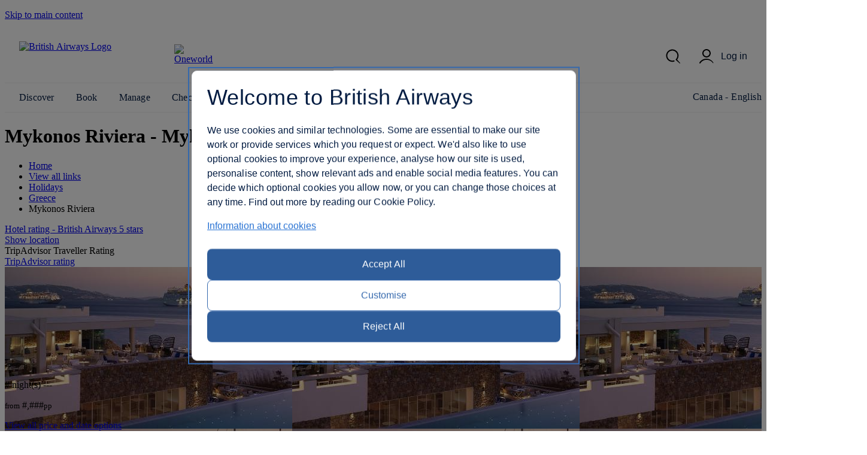

--- FILE ---
content_type: text/html; charset=UTF-8
request_url: https://www.britishairways.com/en-ca/destinations/hotel-information/Mykonos/Mykonos-Riviera/GR-JMK-9440100
body_size: 17780
content:




    <!DOCTYPE html>
        <html lang="en">
            <head>
		
		<meta charset="utf-8" />
		<meta http-equiv="X-UA-Compatible" content="IE=edge" />
		<meta name="viewport" content="width=device-width, initial-scale=1">
		<meta name="apple-itunes-app" content="app-id=284793089">	
            	<link rel="stylesheet" href="/cms/global/webcomponents/elements/legacy/css/styles.css">
			

			


                








		
		<script nonce="bainlinescript" type="text/javascript">

			var trackingInfo = new Array(),
			tagManTrackingInfo = {};
			var vsHardCodedName = "functional/travelbooking/dpdeeplinks/hotelDetails.xslt";
			var homeServer = "null";
			trackingInfo["GGLMember"] = "false";
			function assignStandardTagManParams() {
				"use strict";

				tagManTrackingInfo.page_name = "HOTELDETAILS";
				tagManTrackingInfo.page_country_code = "CA";
				tagManTrackingInfo.page_language_code = "EN";
				tagManTrackingInfo.platform = "DESKTOP";
			}

			assignStandardTagManParams();
		</script>

		



		<meta name="description" content="null" />
		<meta name="keywords" content="null" />


		







				<title>Hotel Details - British Airways</title>

	
	<script src="/cms/global/ensighten/Bootstrap.js"></script>

	<!-- Debug Finished title -->
		<style>
		@font-face {
			font-family: 'BA-Icon-Font';
			src: url('/cms/global/styles/core/fonts/BA-Icon-Font.eot?v=3');
			src: url('/cms/global/styles/core/fonts/BA-Icon-Font.eot?#iefix?v=3') format('embedded-opentype'),
				 url('/cms/global/styles/core/fonts/BA-Icon-Font.woff?v=3') format('woff'),
				 url('/cms/global/styles/core/fonts/BA-Icon-Font.ttf?v=3') format('truetype'),
				 url('/cms/global/styles/core/fonts/BA-Icon-Font.svg#BA-Icon-Font?v=3') format('svg');
			font-weight: normal;
			font-style: normal;
}

		@font-face {
			font-family:'MyliusModernBold';
			src:url('/cms/global/styles/core/fonts/mylius-Modern-bd.eot');
			src:url('/cms/global/styles/core/fonts/mylius-Modern-bd.eot?#iefix') format('embedded-opentype'),
				url('/cms/global/styles/core/fonts/mylius-Modern-bd.woff') format('woff'),
				url('/cms/global/styles/core/fonts/mylius-Modern-bd.ttf') format('truetype'),
				url('/cms/global/styles/core/fonts/mylius-Modern-bd.svg#MyliusModernBold') format('svg');
			font-weight:normal;
			font-style:normal;
		}

		@font-face {
			font-family:'MyliusModernRegular';
			src:url('/cms/global/styles/core/fonts/mylius-Modern-reg.eot');
			src:url('/cms/global/styles/core/fonts/mylius-Modern-reg.eot?#iefix') format('embedded-opentype'),
				url('/cms/global/styles/core/fonts/mylius-Modern-reg.woff') format('woff'),
				url('/cms/global/styles/core/fonts/mylius-Modern-reg.ttf') format('truetype'),
				url('/cms/global/styles/core/fonts/mylius-Modern-reg.svg#MyliusModernRegular') format('svg');
			font-weight:normal;
			font-style:normal;
		}

		@font-face {
			font-family:'MyliusModernLight';
			src:url('/cms/global/styles/core/fonts/mylius-Modern-lt.eot');
			src:url('/cms/global/styles/core/fonts/mylius-Modern-lt.eot?#iefix') format('embedded-opentype'),
				url('/cms/global/styles/core/fonts/mylius-Modern-lt.woff') format('woff'),
				url('/cms/global/styles/core/fonts/mylius-Modern-lt.ttf') format('truetype'),
				url('/cms/global/styles/core/fonts/mylius-Modern-lt.svg#MyliusModernLight') format('svg');
			font-weight:normal;
			font-style:normal;
		}

		@font-face {
			font-family:'MyliusModernExtLight';
			src:url('/cms/global/styles/core/fonts/mylius-modern-extlig.eot');
			src:url('/cms/global/styles/core/fonts/mylius-modern-extlig.eot?#iefix') format('embedded-opentype'),
				url('/cms/global/styles/core/fonts/mylius-modern-extlig.woff') format('woff'),
				url('/cms/global/styles/core/fonts/mylius-modern-extlig.ttf') format('truetype');
			font-weight:normal;
			font-style:normal;
		}

		
		@font-face {
			font-family: 'OpenSans';
			src: url('/cms/global/styles/core/fonts/open-sans-v15-latin-regular.eot');
			src: url('/cms/global/styles/core/fonts/open-sans-v15-latin-regular.eot?#iefix') format('embedded-opentype'),
				url('/cms/global/styles/core/fonts/open-sans-v15-latin-regular.woff') format('woff'),
				url('/cms/global/styles/core/fonts/open-sans-v15-latin-regular.ttf') format('truetype');
			font-weight: normal;
			font-style: normal;
		}
		@font-face {
			font-family: 'OpenSansLight';
			src: url('/cms/global/styles/core/fonts/open-sans-v15-latin-300.eot');
			src: url('/cms/global/styles/core/fonts/open-sans-v15-latin-300.eot?#iefix') format('embedded-opentype'),
				url('/cms/global/styles/core/fonts/open-sans-v15-latin-300.woff') format('woff'),
				url('/cms/global/styles/core/fonts/open-sans-v15-latin-300.ttf') format('truetype');
			font-weight: normal;
			font-style: normal;
		}
		@font-face {
			font-family: 'OpenSansBold';
			src: url('/cms/global/styles/core/fonts/open-sans-v15-latin-700.eot');
			src: url('/cms/global/styles/core/fonts/open-sans-v15-latin-700?#iefix') format('embedded-opentype'),
				url('/cms/global/styles/core/fonts/open-sans-v15-latin-700') format('woff'),
				url('/cms/global/styles/core/fonts/open-sans-v15-latin-700') format('truetype');
			font-weight: normal;
			font-style: normal;
		}
	</style>

	<script nonce="bainlinescript" type="text/javascript">
		var userCountryName = "Canada";
	</script>

	<script src="/cms/global/scripts/global-navigation/global-nav.js?v=7"></script>

	<link rel="stylesheet" href="/cms/resp/styles/core/layout.css?v=2" />
  <link rel="stylesheet" href="/cms/resp/styles/core/main.css?v=8" />
  <link rel="stylesheet" href="/cms/global/styles/global-navigation/global-nav-min.css?v=7" />


    
    


<script nonce="bainlinescript">
var iVsgGlobalTranslations = (function () {
    "use strict";
// <sl:translate>
var s1 = 'Please complete the following fields';
var s2 = 'Please ensure you have properly completed all fields';
var s3 = 'Please complete this field';
var s4 = 'Please wait...';
var s5 = 'show';
var s6 = 'hide';
var s7 = 'expanded';
var s8 = 'collapsed';
var s9 = 'Please enter your&nbsp;';
var s10 = 'and';
// </sl:translate>
    return {
        mfErrorTrans: s1,
        mfInlineErrorMsgTrans: s2,
        mfInlineErrorTxtTrans: s3,
        pleaseWait: s4,
        show: s5,
        hide: s6,
        expanded: s7,
        collapsed: s8,
        mfErrorTransFocusModal: s9,
        mfErrorTransAnd: s10
    };
}());
</script>

 







<script nonce="bainlinescript">
var iVsgGlobalTranslations = (function () {
    "use strict";
// <sl:translate>
var s1 = 'Please complete the following fields';
var s2 = 'Please ensure you have properly completed all fields';
var s3 = 'Please complete this field';
var s4 = 'Please wait...';
var s5 = 'show';
var s6 = 'hide';
var s7 = 'expanded';
var s8 = 'collapsed';
var s9 = 'Please enter your&nbsp;';
var s10 = 'and';
// </sl:translate>
    return {
        mfErrorTrans: s1,
        mfInlineErrorMsgTrans: s2,
        mfInlineErrorTxtTrans: s3,
        pleaseWait: s4,
        show: s5,
        hide: s6,
        expanded: s7,
        collapsed: s8,
        mfErrorTransFocusModal: s9,
        mfErrorTransAnd: s10
    };
}());
</script>



<script>
	var CALENDAR_PRESETS = {};
	
	
	
		CALENDAR_PRESETS.suppressCalendar = 'N';
		
		CALENDAR_PRESETS.saleOption = 'PAKFH';
		
</script>

<link href="/cms/global/styles/applications/flightselling/hotelDetails.css?v=22" type="text/css" rel="stylesheet" />

<style type="text/css">
.aspirational-bg::before {
	background-image: url("/assets/images/global/site/backgroundImages/GR-JMK-BACKGROUND.jpg");
}
</style>










                







   
    
    
		<script nonce="bainlinescript">
			var _gaq = _gaq || [];
			_gaq.push(['_setAccount', 'UA-6698677-2']); 
			_gaq.push(['_trackPageview', 'HOTELDETAILS']); 
	
		</script>




                <script nonce="bainlinescript">
                    var trackingInfo= new Array();
                    trackingInfo["responsive"]="true";
                </script>
				<script nonce="bainlinescript" type="text/javascript">
					var dataLayer = {};					
				</script>
         
		<script src="/cms/global/scripts/applications/tracking/hashing.js"></script>
                
                

		<script type="text/javascript" src="/cms/global/scripts/applications/tracking/tag_man.js"></script> 
            
<script>(window.BOOMR_mq=window.BOOMR_mq||[]).push(["addVar",{"rua.upush":"false","rua.cpush":"true","rua.upre":"false","rua.cpre":"false","rua.uprl":"false","rua.cprl":"false","rua.cprf":"false","rua.trans":"SJ-fba759d4-90b5-40a5-b03d-adaa33bfde8d","rua.cook":"false","rua.ims":"false","rua.ufprl":"false","rua.cfprl":"false","rua.isuxp":"false","rua.texp":"norulematch","rua.ceh":"false","rua.ueh":"false","rua.ieh.st":"0"}]);</script>
                              <script>!function(e){var n="https://s.go-mpulse.net/boomerang/";if("False"=="True")e.BOOMR_config=e.BOOMR_config||{},e.BOOMR_config.PageParams=e.BOOMR_config.PageParams||{},e.BOOMR_config.PageParams.pci=!0,n="https://s2.go-mpulse.net/boomerang/";if(window.BOOMR_API_key="93U6S-JS5E3-HQLJ8-98G8C-NNRXF",function(){function e(){if(!o){var e=document.createElement("script");e.id="boomr-scr-as",e.src=window.BOOMR.url,e.async=!0,i.parentNode.appendChild(e),o=!0}}function t(e){o=!0;var n,t,a,r,d=document,O=window;if(window.BOOMR.snippetMethod=e?"if":"i",t=function(e,n){var t=d.createElement("script");t.id=n||"boomr-if-as",t.src=window.BOOMR.url,BOOMR_lstart=(new Date).getTime(),e=e||d.body,e.appendChild(t)},!window.addEventListener&&window.attachEvent&&navigator.userAgent.match(/MSIE [67]\./))return window.BOOMR.snippetMethod="s",void t(i.parentNode,"boomr-async");a=document.createElement("IFRAME"),a.src="about:blank",a.title="",a.role="presentation",a.loading="eager",r=(a.frameElement||a).style,r.width=0,r.height=0,r.border=0,r.display="none",i.parentNode.appendChild(a);try{O=a.contentWindow,d=O.document.open()}catch(_){n=document.domain,a.src="javascript:var d=document.open();d.domain='"+n+"';void(0);",O=a.contentWindow,d=O.document.open()}if(n)d._boomrl=function(){this.domain=n,t()},d.write("<bo"+"dy onload='document._boomrl();'>");else if(O._boomrl=function(){t()},O.addEventListener)O.addEventListener("load",O._boomrl,!1);else if(O.attachEvent)O.attachEvent("onload",O._boomrl);d.close()}function a(e){window.BOOMR_onload=e&&e.timeStamp||(new Date).getTime()}if(!window.BOOMR||!window.BOOMR.version&&!window.BOOMR.snippetExecuted){window.BOOMR=window.BOOMR||{},window.BOOMR.snippetStart=(new Date).getTime(),window.BOOMR.snippetExecuted=!0,window.BOOMR.snippetVersion=12,window.BOOMR.url=n+"93U6S-JS5E3-HQLJ8-98G8C-NNRXF";var i=document.currentScript||document.getElementsByTagName("script")[0],o=!1,r=document.createElement("link");if(r.relList&&"function"==typeof r.relList.supports&&r.relList.supports("preload")&&"as"in r)window.BOOMR.snippetMethod="p",r.href=window.BOOMR.url,r.rel="preload",r.as="script",r.addEventListener("load",e),r.addEventListener("error",function(){t(!0)}),setTimeout(function(){if(!o)t(!0)},3e3),BOOMR_lstart=(new Date).getTime(),i.parentNode.appendChild(r);else t(!1);if(window.addEventListener)window.addEventListener("load",a,!1);else if(window.attachEvent)window.attachEvent("onload",a)}}(),"".length>0)if(e&&"performance"in e&&e.performance&&"function"==typeof e.performance.setResourceTimingBufferSize)e.performance.setResourceTimingBufferSize();!function(){if(BOOMR=e.BOOMR||{},BOOMR.plugins=BOOMR.plugins||{},!BOOMR.plugins.AK){var n="true"=="true"?1:0,t="",a="ckdnoeaccyxjq2lm57mq-f-e9f8fb06d-clientnsv4-s.akamaihd.net",i="false"=="true"?2:1,o={"ak.v":"39","ak.cp":"1589231","ak.ai":parseInt("221216",10),"ak.ol":"0","ak.cr":2,"ak.ipv":4,"ak.proto":"http/1.1","ak.rid":"cdf7334e","ak.r":46130,"ak.a2":n,"ak.m":"b","ak.n":"essl","ak.bpcip":"3.141.25.0","ak.cport":38004,"ak.gh":"92.122.211.141","ak.quicv":"","ak.tlsv":"tls1.3","ak.0rtt":"","ak.0rtt.ed":"","ak.csrc":"-","ak.acc":"bbr","ak.t":"1768746969","ak.ak":"hOBiQwZUYzCg5VSAfCLimQ==a2RQpsQ068KoMrVAgnc4SgkGg0HveDTdkFwzAw35Lsl8XTmAUwx9bjUKSg+xMpsjKyMtUCRaXMHhNXStuu8bqQA/[base64]/nDcjdvLnS4Lu3FrVV3u7lZOowFsKm6YeC2c/tyiCR7RottwbWmiYmzMr+IQmiE4JFdGMqWsLyWM3/5sMlbEWkWlBMWm8VqaQ=","ak.pv":"1228","ak.dpoabenc":"","ak.tf":i};if(""!==t)o["ak.ruds"]=t;var r={i:!1,av:function(n){var t="http.initiator";if(n&&(!n[t]||"spa_hard"===n[t]))o["ak.feo"]=void 0!==e.aFeoApplied?1:0,BOOMR.addVar(o)},rv:function(){var e=["ak.bpcip","ak.cport","ak.cr","ak.csrc","ak.gh","ak.ipv","ak.m","ak.n","ak.ol","ak.proto","ak.quicv","ak.tlsv","ak.0rtt","ak.0rtt.ed","ak.r","ak.acc","ak.t","ak.tf"];BOOMR.removeVar(e)}};BOOMR.plugins.AK={akVars:o,akDNSPreFetchDomain:a,init:function(){if(!r.i){var e=BOOMR.subscribe;e("before_beacon",r.av,null,null),e("onbeacon",r.rv,null,null),r.i=!0}return this},is_complete:function(){return!0}}}}()}(window);</script></head>


                <body class="prepin" role="application">


            








		   

	



 

	

	<script nonce="bainlinescript">
		var isVulnerableURL = false;

		if(isVulnerableURL) {
			window.location.replace('/travel/home/public/');
		}
	</script>

	<div id="pageMetaData" style="display:none;"
		data-hostname="www.britishairways.com"
		data-protocol="https"
		data-audience="travel"
		data-pageid="HOTELDETAILS"
		data-logintype="public"
		data-scheme=""
		data-tier=""
		data-language="en"
		data-country="ca"
		data-sessionTimeoutMessage="Sorry, this page has timed out"
		data-text="Please return to the home page to continue."
		data-home="Home"
		data-url="https://www.britishairways.com/travel/home/public/en_ca"		
		data-datalayer-pagename="HOTELDETAILS"
		data-datalayer-logintype="public"		
		data-datalayer-tier=""
		data-datalayer-language="en"
		data-datalayer-country="ca"
		data-datalayer-brand="BA"
		data-datalayer-platform="Desktop site: Responsive"
		data-datalayer-domain="www.britishairways.com"

			data-isMobile = "false"

			data-iosOs = "false"

			data-androidOs = "false"

			data-windowsPhoneOs = "false"

			data-rimOs = "false"

			data-isMobilePhone = "false"

			data-isTablet = "false"



		
		data-deviceManufacturer = "Unknown"
		
		
		data-operatingSystem = "Unknown"
		
		
		data-operatingSystemVersion = "Unknown"
		
		
		data-deviceMarketingName = "Unknown"
		
		
		data-deviceModel = "Unknown"
		
		
		data-datalayer-devicemodel = "Unknown"
		

			data-datalayer-device = "Desktop"

		
		
		data-browserName = "Unknown"
		
		
		data-browserVersion = "Unknown"
		
		
		data-deviceDisplayWidth = "Unknown"
		
		
		data-deviceDisplayHeight = "Unknown"
		
		
		data-deviceScreenSize = "Unknown"
		
		
		data-deviceVendor = "Unknown"
		

	></div>




            <div id="bodyWrapper">
			
                <p class="skip">
                    <a id="skip"
                        tabindex="1"
                        accesskey="1"
                        href="#mainContent">Skip to main content</a>
                </p>

                	
                

                <lib-ba-header-legacy data-from-aem="true"></lib-ba-header-legacy>

<?xml version="1.0" encoding="UTF-8"?><div class="aspirational-bg"> </div><div class="aspirational-bg-gradient"> </div><div id="pageHeader" class="appHeader row"><h1 class="pageTitle">Mykonos Riviera
                     - Mykonos</h1><div id="pageHeaderBar" class="clearFix"><div id="breadcrumb" class="large-9 medium-8 small-12 columns breadcrumb"><nav id="breadcrumbContainer"><ul class="enableViewMore clearFix" itemtype="https://schema.org/BreadcrumbList" itemscope=""><li itemtype="https://schema.org/ListItem" itemscope="" itemprop="itemListElement"><a href="https://www.britishairways.com/travel/home/public/en_ca/" itemprop="item"><span itemprop="name">Home</span></a><span aria-hidden="true" class="chevron"> </span><meta content="1" itemprop="position"/></li><li id="viewMoreBreadcrumbLinks" onclick="showAllBreadCrumblinks()"><a href="#"><span class="accReader">View all links</span><span aria-hidden="true" class="circle"> </span><span aria-hidden="true" class="circle"> </span><span aria-hidden="true" class="circle"> </span></a><span aria-hidden="true" class="chevron"> </span></li><li itemtype="https://schema.org/ListItem" itemscope="" itemprop="itemListElement"><a itemprop="item" href="/content/en/ca/holidays"><span itemprop="name">Holidays</span></a><span aria-hidden="true" class="chevron"> </span><meta content="2" itemprop="position"/></li><li itemtype="https://schema.org/ListItem" itemscope="" itemprop="itemListElement"><a itemprop="item" href="/content/en/ca/holidays/greece"><span itemprop="name">Greece</span></a><span aria-hidden="true" class="chevron"> </span><meta content="3" itemprop="position"/></li><li itemtype="https://schema.org/ListItem" itemscope="" itemprop="itemListElement"><span itemprop="name">Mykonos Riviera</span><meta content="4" itemprop="position"/></li></ul></nav></div></div></div>

                <section id="mainContent" role="main">
<?xml version="1.0" encoding="UTF-8"?><schema data-sameAs="" data-email="" data-telephone="" data-description="Perched alongside the cliffs of Mykonos, the lavish and modern Mykonos Riviera Hotel and Spa oozes chic vibes, with a sensational spa, a starlight infinity pool overlooking the horizon and mesmerising views across the island’s Tourlos Marina. At this five-star hotel you’ll discover a nautical theme combined with minimalistic luxury.The hotel is located along the Mykonos Riviera just a short stroll away from the beautiful Agios Stefanos Beach and under two miles from Mykonos Town. There’s a complimentary shuttle to Mykonos Town and daily transfers to Agios Stefanos Beach. It's a short trip from Mykonos International Airport which is three miles away.Immerse yourself in the sensational accommodation and choose the perfect room for your stay away. The Panoramic Retreat room is a blissful pick for sweeping views and for the chance to dine under the stars on your own balcony. If you’re celebrating, the Glam Retreat room is perfect for couples – with a private outdoor hot tub." data-name="Mykonos Riviera" data-addressLocality="Mykonos, Greece" data-streetAddress="Tourlos" data-postalCode="84600" data-image="/badp/static/external/GR-JMK-9440100/41_GR-JMK-9440100-HTLMYK-R1913.jpeg"/><input data-datalayer-salesflow="FH" value="FH" id="trackingSalesFlow" name="trackingSalesFlow" type="hidden"/><input data-datalayer-searchContext="DP" value="DP" id="trackingSearchContext" name="trackingSearchContext" type="hidden"/><input data-datalayer-ojhtlcode="GR-JMK-9440100" value="GR-JMK-9440100" id="ojhtlcode" name="ojhtlcode" type="hidden"/><input data-datalayer-departuredate="DD/MM/YY" value="DD/MM/YY" id="departuredate" name="departuredate" type="hidden"/><input data-datalayer-departuredate="20YY-MM-DD" value="DD/MM/YY" id="departuredate" name="departuredate" type="hidden"/><div id="hotelDetailsInputs"><input value="GR-JMK-9440100" id="hotelID" name="hotelID" type="hidden"/><input value="Mykonos Riviera" name="hotelName" type="hidden"/><input value="Mykonos" name="cityName" type="hidden"/><input value="37.463749" name="latitude" type="hidden"/><input value="25.328648" name="longitude" type="hidden"/><script type="text/javascript">
								tagManTrackingInfo.destination = 'Mykonos'; 
				</script><input name="txtHelperAgesExplainedLink" type="hidden" value="https://www.britishairways.com/travel/packageagepopwithapdinfo/public/en_ca"/><input name="txtHelperAgesExplained" type="hidden" value="Ages explained"/><input name="txtHelperAgeAdultText" type="hidden" value="18+"/><input name="txtHelperAgeChildText" type="hidden" value="2-17"/><input name="txtHelperAgeInfantText" type="hidden" value="under 2"/><input name="txtHelperRoom" type="hidden" value="Room"/><input name="txtHelperGuests" type="hidden" value="Guests"/><input name="txtHelperAdults" type="hidden" value="Adults"/><input name="txtHelperChildren" type="hidden" value="Children"/><input name="txtHelperChild" type="hidden" value="Child"/><input name="txtHelperChildAges" type="hidden" value="Child ages"/><input name="txtHelperInfants" type="hidden" value="Infants"/><input name="txtHelperPackageAgeText" type="hidden" value="Explanation of age categories."/><input name="txtHelperPopupNext" type="hidden" value="Next"/><input name="txtHelperPopupPrevious" type="hidden" value="Previous"/><input name="txtHelperPopupImage" type="hidden" value="Images"/><input name="txtHelperStars" type="hidden" value="Stars"/><input name="txtHelperCloseWin" type="hidden" value="Close window"/><input name="starRatingCount" type="hidden" value="5"/><input name="txtHelperReviews" type="hidden" value="reviews"/></div><div class="row"><div class="column small-12 medium-6 large-7 x-large-8 hotelDetails" id="hotelDetails"><div class="hotelDetailsIntro clearFix"><div class="starRating descriptionModule"><a data-close-option-type="link" data-modal-class="large-modal" data-body-close="true" data-inline-modal="false" data-close-option="button" class="modal-link" data-content-id="main-content" href="https://www.britishairways.com/travel/starratings/public/en_ca" data-close-text="Close"><span class="accReader">Hotel rating - British Airways 5 stars</span><span aria-hidden="true" class="star"> </span><span aria-hidden="true" class="star"> </span><span aria-hidden="true" class="star"> </span><span aria-hidden="true" class="star"> </span><span aria-hidden="true" class="star"> </span></a></div><div class="descriptionModule locationModule"><a href="#" id="viewMapLink"><span aria-hidden="true" class="data-icon" data-icon=""> </span><span>Show location</span></a></div><div class="descriptionModule tripAdvisorModule"><div class="tah">TripAdvisor Traveller Rating</div><a data-popupheight="565" data-popupwidth="620" data-popuptype="popup-scrolling" href="https://www.tripadvisor.co.uk/WidgetEmbed-cdspropertydetail?locationId=GR-JMK-9440100&amp;partnerId=6E3561B3B1D44430B8B2BDAE04100200&amp;display=true" class="tripAdvisorBasic" id="tripAdvisorRating">TripAdvisor rating</a></div></div><div class="gallery"><div style="background-image: url('/badp/static/external/GR-JMK-9440100/41_GR-JMK-9440100-HTLMYK-R1913.jpeg')" class="galleryMain"><img onError="replaceImage(this, false)" class="galleryMainImage" title="Accommodation - Mykonos Riviera - Restaurant - Mykonos" alt="Accommodation - Mykonos Riviera - Restaurant - Mykonos" src="/badp/static/external/GR-JMK-9440100/41_GR-JMK-9440100-HTLMYK-R1913.jpeg"/><span aria-live="assertive" role="alert" style="position: absolute;left: -9999px;" class="galleryAlert">RestaurantRestaurantPool viewGuest roomSpaBar/LoungeRecreational facilityLobby viewPool viewGuest roomSpaRestaurantBar/LoungePool viewGuest roomSpaRestaurantPool viewGuest roomRestaurantPool viewGuest roomPool viewGuest roomGuest roomAccommodation - Mykonos Riviera - MykonosAccommodation - Mykonos Riviera - MykonosGuest roomPool viewAccommodation - Mykonos Riviera - MykonosBar/LoungeAccommodation - Mykonos Riviera - MykonosGuest roomAccommodation - Mykonos Riviera - MykonosAccommodation - Mykonos Riviera - Mykonos</span><nav><button disabled="disabled" class="btnPrev" aria-label="Previous"/><button class="btnNext" aria-label="Next"/></nav></div><div class="galleryCount"><span class="galleryCurrent">1</span> / <span class="count">35</span></div><div class="galleryThumbnails"><div class="galleryThumbnail"><button data-gallery-index="1" tabindex="0" data-image-url="/badp/static/external/GR-JMK-9440100/41_GR-JMK-9440100-HTLMYK-R1913.jpeg"><span class="accReader">View image 1</span><div style="background-image: url('/badp/static/external/GR-JMK-9440100/41_GR-JMK-9440100-HTLMYK-R1913.jpeg')"><img onError="replaceImage(this, true)" title="Restaurant" alt="Restaurant" src="/badp/static/external/GR-JMK-9440100/41_GR-JMK-9440100-HTLMYK-R1913.jpeg"/></div></button></div><div class="galleryThumbnail"><button data-gallery-index="2" tabindex="0" data-image-url="/badp/static/external/GR-JMK-9440100/42_GR-JMK-9440100-HTLMYK-R1903.jpeg"><span class="accReader">View image 2</span><div style="background-image: url('/badp/static/external/GR-JMK-9440100/42_GR-JMK-9440100-HTLMYK-R1903.jpeg')"><img onError="replaceImage(this, true)" title="Restaurant" alt="Restaurant" src="/badp/static/external/GR-JMK-9440100/42_GR-JMK-9440100-HTLMYK-R1903.jpeg"/></div></button></div><div class="galleryThumbnail"><button data-gallery-index="3" tabindex="0" data-image-url="/badp/static/external/GR-JMK-9440100/33_GR-JMK-9440100-HTLMYK-P1904.jpeg"><span class="accReader">View image 3</span><div style="background-image: url('/badp/static/external/GR-JMK-9440100/33_GR-JMK-9440100-HTLMYK-P1904.jpeg')"><img onError="replaceImage(this, true)" title="Pool view" alt="Pool view" src="/badp/static/external/GR-JMK-9440100/33_GR-JMK-9440100-HTLMYK-P1904.jpeg"/></div></button></div><div class="galleryThumbnail"><button data-gallery-index="4" tabindex="0" data-image-url="/badp/static/external/GR-JMK-9440100/64_GR-JMK-9440100-B1804-RoomType_AMBJACRET.jpeg"><span class="accReader">View image 4</span><div style="background-image: url('/badp/static/external/GR-JMK-9440100/64_GR-JMK-9440100-B1804-RoomType_AMBJACRET.jpeg')"><img onError="replaceImage(this, true)" title="Guest room" alt="Guest room" src="/badp/static/external/GR-JMK-9440100/64_GR-JMK-9440100-B1804-RoomType_AMBJACRET.jpeg"/></div></button></div><div class="galleryThumbnail"><button data-gallery-index="5" tabindex="0" data-image-url="/badp/static/external/GR-JMK-9440100/125_GR-JMK-9440100-HTLMYK-M1905.jpeg"><span class="accReader">View image 5</span><div style="background-image: url('/badp/static/external/GR-JMK-9440100/125_GR-JMK-9440100-HTLMYK-M1905.jpeg')"><img onError="replaceImage(this, true)" title="Spa" alt="Spa" src="/badp/static/external/GR-JMK-9440100/125_GR-JMK-9440100-HTLMYK-M1905.jpeg"/></div></button></div><div class="galleryThumbnail"><button data-gallery-index="6" tabindex="0" data-image-url="/badp/static/external/GR-JMK-9440100/136_GR-JMK-9440100-HTLMYK-M1910.jpeg"><span class="accReader">View image 6</span><div style="background-image: url('/badp/static/external/GR-JMK-9440100/136_GR-JMK-9440100-HTLMYK-M1910.jpeg')"><img onError="replaceImage(this, true)" title="Bar/Lounge" alt="Bar/Lounge" src="/badp/static/external/GR-JMK-9440100/136_GR-JMK-9440100-HTLMYK-M1910.jpeg"/></div></button></div><div class="galleryThumbnail"><button data-gallery-index="7" tabindex="0" data-image-url="/badp/static/external/GR-JMK-9440100/147_GR-JMK-9440100-HTLMYK-M1816.jpeg"><span class="accReader">View image 7</span><div style="background-image: url('/badp/static/external/GR-JMK-9440100/147_GR-JMK-9440100-HTLMYK-M1816.jpeg')"><img onError="replaceImage(this, true)" title="Recreational facility" alt="Recreational facility" src="/badp/static/external/GR-JMK-9440100/147_GR-JMK-9440100-HTLMYK-M1816.jpeg"/></div></button></div><div class="galleryThumbnail"><button data-gallery-index="8" tabindex="0" data-image-url="/badp/static/external/GR-JMK-9440100/28_GR-JMK-9440100-HTLMYK-L1817.jpeg"><span class="accReader">View image 8</span><div style="background-image: url('/badp/static/external/GR-JMK-9440100/28_GR-JMK-9440100-HTLMYK-L1817.jpeg')"><img onError="replaceImage(this, true)" title="Lobby view" alt="Lobby view" src="/badp/static/external/GR-JMK-9440100/28_GR-JMK-9440100-HTLMYK-L1817.jpeg"/></div></button></div><div class="galleryThumbnail"><button data-gallery-index="9" tabindex="0" data-image-url="/badp/static/external/GR-JMK-9440100/39_GR-JMK-9440100-HTLMYK-P1909.jpeg"><span class="accReader">View image 9</span><div style="background-image: url('/badp/static/external/GR-JMK-9440100/39_GR-JMK-9440100-HTLMYK-P1909.jpeg')"><img onError="replaceImage(this, true)" title="Pool view" alt="Pool view" src="/badp/static/external/GR-JMK-9440100/39_GR-JMK-9440100-HTLMYK-P1909.jpeg"/></div></button></div><div class="galleryThumbnail"><button data-gallery-index="10" tabindex="0" data-image-url="/badp/static/external/GR-JMK-9440100/610_GR-JMK-9440100-B1901-AMBJACRET.jpeg"><span class="accReader">View image 10</span><div style="background-image: url('/badp/static/external/GR-JMK-9440100/610_GR-JMK-9440100-B1901-AMBJACRET.jpeg')"><img onError="replaceImage(this, true)" title="Guest room" alt="Guest room" src="/badp/static/external/GR-JMK-9440100/610_GR-JMK-9440100-B1901-AMBJACRET.jpeg"/></div></button></div><div class="galleryThumbnail"><button data-gallery-index="11" tabindex="0" data-image-url="/badp/static/external/GR-JMK-9440100/1211_GR-JMK-9440100-HTLMYK-M1906.jpeg"><span class="accReader">View image 11</span><div style="background-image: url('/badp/static/external/GR-JMK-9440100/1211_GR-JMK-9440100-HTLMYK-M1906.jpeg')"><img onError="replaceImage(this, true)" title="Spa" alt="Spa" src="/badp/static/external/GR-JMK-9440100/1211_GR-JMK-9440100-HTLMYK-M1906.jpeg"/></div></button></div><div class="galleryThumbnail"><button data-gallery-index="12" tabindex="0" data-image-url="/badp/static/external/GR-JMK-9440100/412_GR-JMK-9440100-HTLMYK-R1907.jpeg"><span class="accReader">View image 12</span><div style="background-image: url('/badp/static/external/GR-JMK-9440100/412_GR-JMK-9440100-HTLMYK-R1907.jpeg')"><img onError="replaceImage(this, true)" title="Restaurant" alt="Restaurant" src="/badp/static/external/GR-JMK-9440100/412_GR-JMK-9440100-HTLMYK-R1907.jpeg"/></div></button></div><div class="galleryThumbnail"><button data-gallery-index="13" tabindex="0" data-image-url="/badp/static/external/GR-JMK-9440100/1313_GR-JMK-9440100-HTLMYK-M1911.jpeg"><span class="accReader">View image 13</span><div style="background-image: url('/badp/static/external/GR-JMK-9440100/1313_GR-JMK-9440100-HTLMYK-M1911.jpeg')"><img onError="replaceImage(this, true)" title="Bar/Lounge" alt="Bar/Lounge" src="/badp/static/external/GR-JMK-9440100/1313_GR-JMK-9440100-HTLMYK-M1911.jpeg"/></div></button></div><div class="galleryThumbnail"><button data-gallery-index="14" tabindex="0" data-image-url="/badp/static/external/GR-JMK-9440100/314_GR-JMK-9440100-HTLMYK-P1912.jpeg"><span class="accReader">View image 14</span><div style="background-image: url('/badp/static/external/GR-JMK-9440100/314_GR-JMK-9440100-HTLMYK-P1912.jpeg')"><img onError="replaceImage(this, true)" title="Pool view" alt="Pool view" src="/badp/static/external/GR-JMK-9440100/314_GR-JMK-9440100-HTLMYK-P1912.jpeg"/></div></button></div><div class="galleryThumbnail"><button data-gallery-index="15" tabindex="0" data-image-url="/badp/static/external/GR-JMK-9440100/615_GR-JMK-9440100-B1901-RIVRET.jpeg"><span class="accReader">View image 15</span><div style="background-image: url('/badp/static/external/GR-JMK-9440100/615_GR-JMK-9440100-B1901-RIVRET.jpeg')"><img onError="replaceImage(this, true)" title="Guest room" alt="Guest room" src="/badp/static/external/GR-JMK-9440100/615_GR-JMK-9440100-B1901-RIVRET.jpeg"/></div></button></div><div class="galleryThumbnail"><button data-gallery-index="16" tabindex="0" data-image-url="/badp/static/external/GR-JMK-9440100/1216_GR-JMK-9440100-HTLMYK-M1819.jpeg"><span class="accReader">View image 16</span><div style="background-image: url('/badp/static/external/GR-JMK-9440100/1216_GR-JMK-9440100-HTLMYK-M1819.jpeg')"><img onError="replaceImage(this, true)" title="Spa" alt="Spa" src="/badp/static/external/GR-JMK-9440100/1216_GR-JMK-9440100-HTLMYK-M1819.jpeg"/></div></button></div><div class="galleryThumbnail"><button data-gallery-index="17" tabindex="0" data-image-url="/badp/static/external/GR-JMK-9440100/417_GR-JMK-9440100-HTLMYK-M1908.jpeg"><span class="accReader">View image 17</span><div style="background-image: url('/badp/static/external/GR-JMK-9440100/417_GR-JMK-9440100-HTLMYK-M1908.jpeg')"><img onError="replaceImage(this, true)" title="Restaurant" alt="Restaurant" src="/badp/static/external/GR-JMK-9440100/417_GR-JMK-9440100-HTLMYK-M1908.jpeg"/></div></button></div><div class="galleryThumbnail"><button data-gallery-index="18" tabindex="0" data-image-url="/badp/static/external/GR-JMK-9440100/318_GR-JMK-9440100-HTLMYK-P1818.jpeg"><span class="accReader">View image 18</span><div style="background-image: url('/badp/static/external/GR-JMK-9440100/318_GR-JMK-9440100-HTLMYK-P1818.jpeg')"><img onError="replaceImage(this, true)" title="Pool view" alt="Pool view" src="/badp/static/external/GR-JMK-9440100/318_GR-JMK-9440100-HTLMYK-P1818.jpeg"/></div></button></div><div class="galleryThumbnail"><button data-gallery-index="19" tabindex="0" data-image-url="/badp/static/external/GR-JMK-9440100/619_GR-JMK-9440100-B1805-RoomType_AMBJACRET2.jpeg"><span class="accReader">View image 19</span><div style="background-image: url('/badp/static/external/GR-JMK-9440100/619_GR-JMK-9440100-B1805-RoomType_AMBJACRET2.jpeg')"><img onError="replaceImage(this, true)" title="Guest room" alt="Guest room" src="/badp/static/external/GR-JMK-9440100/619_GR-JMK-9440100-B1805-RoomType_AMBJACRET2.jpeg"/></div></button></div><div class="galleryThumbnail"><button data-gallery-index="20" tabindex="0" data-image-url="/badp/static/external/GR-JMK-9440100/420_GR-JMK-9440100-HTLMYK-R1814.jpeg"><span class="accReader">View image 20</span><div style="background-image: url('/badp/static/external/GR-JMK-9440100/420_GR-JMK-9440100-HTLMYK-R1814.jpeg')"><img onError="replaceImage(this, true)" title="Restaurant" alt="Restaurant" src="/badp/static/external/GR-JMK-9440100/420_GR-JMK-9440100-HTLMYK-R1814.jpeg"/></div></button></div><div class="galleryThumbnail"><button data-gallery-index="21" tabindex="0" data-image-url="/badp/static/external/GR-JMK-9440100/321_GR-JMK-9440100-HTLMYK-P1811.jpeg"><span class="accReader">View image 21</span><div style="background-image: url('/badp/static/external/GR-JMK-9440100/321_GR-JMK-9440100-HTLMYK-P1811.jpeg')"><img onError="replaceImage(this, true)" title="Pool view" alt="Pool view" src="/badp/static/external/GR-JMK-9440100/321_GR-JMK-9440100-HTLMYK-P1811.jpeg"/></div></button></div><div class="galleryThumbnail"><button data-gallery-index="22" tabindex="0" data-image-url="/badp/static/external/GR-JMK-9440100/622_GR-JMK-9440100-B1806-RoomType_PANRIVRET.jpeg"><span class="accReader">View image 22</span><div style="background-image: url('/badp/static/external/GR-JMK-9440100/622_GR-JMK-9440100-B1806-RoomType_PANRIVRET.jpeg')"><img onError="replaceImage(this, true)" title="Guest room" alt="Guest room" src="/badp/static/external/GR-JMK-9440100/622_GR-JMK-9440100-B1806-RoomType_PANRIVRET.jpeg"/></div></button></div><div class="galleryThumbnail"><button data-gallery-index="23" tabindex="0" data-image-url="/badp/static/external/GR-JMK-9440100/323_GR-JMK-9440100-HTLMYK-P1816.jpeg"><span class="accReader">View image 23</span><div style="background-image: url('/badp/static/external/GR-JMK-9440100/323_GR-JMK-9440100-HTLMYK-P1816.jpeg')"><img onError="replaceImage(this, true)" title="Pool view" alt="Pool view" src="/badp/static/external/GR-JMK-9440100/323_GR-JMK-9440100-HTLMYK-P1816.jpeg"/></div></button></div><div class="galleryThumbnail"><button data-gallery-index="24" tabindex="0" data-image-url="/badp/static/external/GR-JMK-9440100/624_GR-JMK-9440100-B1813-RoomType_RIVRET2.jpeg"><span class="accReader">View image 24</span><div style="background-image: url('/badp/static/external/GR-JMK-9440100/624_GR-JMK-9440100-B1813-RoomType_RIVRET2.jpeg')"><img onError="replaceImage(this, true)" title="Guest room" alt="Guest room" src="/badp/static/external/GR-JMK-9440100/624_GR-JMK-9440100-B1813-RoomType_RIVRET2.jpeg"/></div></button></div><div class="galleryThumbnail"><button data-gallery-index="25" tabindex="0" data-image-url="/badp/static/external/GR-JMK-9440100/625_GR-JMK-9440100-B1812-RoomType_RIVRET.jpeg"><span class="accReader">View image 25</span><div style="background-image: url('/badp/static/external/GR-JMK-9440100/625_GR-JMK-9440100-B1812-RoomType_RIVRET.jpeg')"><img onError="replaceImage(this, true)" title="Guest room" alt="Guest room" src="/badp/static/external/GR-JMK-9440100/625_GR-JMK-9440100-B1812-RoomType_RIVRET.jpeg"/></div></button></div><div class="galleryThumbnail"><button data-gallery-index="26" tabindex="0" data-image-url="/badp/static/external/GR-JMK-9440100/426_GR-JMK-9440100-HTLMYK-R1815.jpeg"><span class="accReader">View image 26</span><div style="background-image: url('/badp/static/external/GR-JMK-9440100/426_GR-JMK-9440100-HTLMYK-R1815.jpeg')"><img onError="replaceImage(this, true)" title="Accommodation - Mykonos Riviera - Mykonos" alt="Accommodation - Mykonos Riviera - Mykonos" src="/badp/static/external/GR-JMK-9440100/426_GR-JMK-9440100-HTLMYK-R1815.jpeg"/></div></button></div><div class="galleryThumbnail"><button data-gallery-index="27" tabindex="0" data-image-url="/badp/static/external/GR-JMK-9440100/1327_GR-JMK-9440100-HTLMYK-M1808.jpeg"><span class="accReader">View image 27</span><div style="background-image: url('/badp/static/external/GR-JMK-9440100/1327_GR-JMK-9440100-HTLMYK-M1808.jpeg')"><img onError="replaceImage(this, true)" title="Accommodation - Mykonos Riviera - Mykonos" alt="Accommodation - Mykonos Riviera - Mykonos" src="/badp/static/external/GR-JMK-9440100/1327_GR-JMK-9440100-HTLMYK-M1808.jpeg"/></div></button></div><div class="galleryThumbnail"><button data-gallery-index="28" tabindex="0" data-image-url="/badp/static/external/GR-JMK-9440100/628_GR-JMK-9440100-B1802-RoomType_RIVRET.jpeg"><span class="accReader">View image 28</span><div style="background-image: url('/badp/static/external/GR-JMK-9440100/628_GR-JMK-9440100-B1802-RoomType_RIVRET.jpeg')"><img onError="replaceImage(this, true)" title="Guest room" alt="Guest room" src="/badp/static/external/GR-JMK-9440100/628_GR-JMK-9440100-B1802-RoomType_RIVRET.jpeg"/></div></button></div><div class="galleryThumbnail"><button data-gallery-index="29" tabindex="0" data-image-url="/badp/static/external/GR-JMK-9440100/329_GR-JMK-9440100-HTLMYK-P1801.jpeg"><span class="accReader">View image 29</span><div style="background-image: url('/badp/static/external/GR-JMK-9440100/329_GR-JMK-9440100-HTLMYK-P1801.jpeg')"><img onError="replaceImage(this, true)" title="Pool view" alt="Pool view" src="/badp/static/external/GR-JMK-9440100/329_GR-JMK-9440100-HTLMYK-P1801.jpeg"/></div></button></div><div class="galleryThumbnail"><button data-gallery-index="30" tabindex="0" data-image-url="/badp/static/external/GR-JMK-9440100/1330_GR-JMK-9440100-HTLMYK-M1812.jpeg"><span class="accReader">View image 30</span><div style="background-image: url('/badp/static/external/GR-JMK-9440100/1330_GR-JMK-9440100-HTLMYK-M1812.jpeg')"><img onError="replaceImage(this, true)" title="Accommodation - Mykonos Riviera - Mykonos" alt="Accommodation - Mykonos Riviera - Mykonos" src="/badp/static/external/GR-JMK-9440100/1330_GR-JMK-9440100-HTLMYK-M1812.jpeg"/></div></button></div><div class="galleryThumbnail"><button data-gallery-index="31" tabindex="0" data-image-url="/badp/static/external/GR-JMK-9440100/1331_GR-JMK-9440100-HTLMYK-M1809.jpeg"><span class="accReader">View image 31</span><div style="background-image: url('/badp/static/external/GR-JMK-9440100/1331_GR-JMK-9440100-HTLMYK-M1809.jpeg')"><img onError="replaceImage(this, true)" title="Bar/Lounge" alt="Bar/Lounge" src="/badp/static/external/GR-JMK-9440100/1331_GR-JMK-9440100-HTLMYK-M1809.jpeg"/></div></button></div><div class="galleryThumbnail"><button data-gallery-index="32" tabindex="0" data-image-url="/badp/static/external/GR-JMK-9440100/232_GR-JMK-9440100-HTLMYK-L1813.jpeg"><span class="accReader">View image 32</span><div style="background-image: url('/badp/static/external/GR-JMK-9440100/232_GR-JMK-9440100-HTLMYK-L1813.jpeg')"><img onError="replaceImage(this, true)" title="Accommodation - Mykonos Riviera - Mykonos" alt="Accommodation - Mykonos Riviera - Mykonos" src="/badp/static/external/GR-JMK-9440100/232_GR-JMK-9440100-HTLMYK-L1813.jpeg"/></div></button></div><div class="galleryThumbnail"><button data-gallery-index="33" tabindex="0" data-image-url="/badp/static/external/GR-JMK-9440100/633_GR-JMK-9440100-B1803-RoomType_RIVRET2.jpeg"><span class="accReader">View image 33</span><div style="background-image: url('/badp/static/external/GR-JMK-9440100/633_GR-JMK-9440100-B1803-RoomType_RIVRET2.jpeg')"><img onError="replaceImage(this, true)" title="Guest room" alt="Guest room" src="/badp/static/external/GR-JMK-9440100/633_GR-JMK-9440100-B1803-RoomType_RIVRET2.jpeg"/></div></button></div><div class="galleryThumbnail"><button data-gallery-index="34" tabindex="0" data-image-url="/badp/static/external/GR-JMK-9440100/1334_GR-JMK-9440100-HTLMYK-M1811.jpeg"><span class="accReader">View image 34</span><div style="background-image: url('/badp/static/external/GR-JMK-9440100/1334_GR-JMK-9440100-HTLMYK-M1811.jpeg')"><img onError="replaceImage(this, true)" title="Accommodation - Mykonos Riviera - Mykonos" alt="Accommodation - Mykonos Riviera - Mykonos" src="/badp/static/external/GR-JMK-9440100/1334_GR-JMK-9440100-HTLMYK-M1811.jpeg"/></div></button></div><div class="galleryThumbnail"><button data-gallery-index="35" tabindex="0" data-image-url="/badp/static/external/GR-JMK-9440100/435_GR-JMK-9440100-HTLMYK-R1807.jpeg"><span class="accReader">View image 35</span><div style="background-image: url('/badp/static/external/GR-JMK-9440100/435_GR-JMK-9440100-HTLMYK-R1807.jpeg')"><img onError="replaceImage(this, true)" title="Accommodation - Mykonos Riviera - Mykonos" alt="Accommodation - Mykonos Riviera - Mykonos" src="/badp/static/external/GR-JMK-9440100/435_GR-JMK-9440100-HTLMYK-R1807.jpeg"/></div></button></div></div></div><div class="descriptionContainer"><h2>Overview</h2><div class="readMoreContentWrapper" data-overlap="0" data-rehide="true" data-characters="250" data-height="300"><div class="readMoreContent"><p>Perched alongside the cliffs of Mykonos, the lavish and modern Mykonos Riviera Hotel and Spa oozes chic vibes, with a sensational spa, a starlight infinity pool overlooking the horizon and mesmerising views across the island’s Tourlos Marina. At this five-star hotel you’ll discover a nautical theme combined with minimalistic luxury.</p><p/><p>The hotel is located along the Mykonos Riviera just a short stroll away from the beautiful Agios Stefanos Beach and under two miles from Mykonos Town. There’s a complimentary shuttle to Mykonos Town and daily transfers to Agios Stefanos Beach. It's a short trip from Mykonos International Airport which is three miles away.</p><p/><p>Immerse yourself in the sensational accommodation and choose the perfect room for your stay away. The Panoramic Retreat room is a blissful pick for sweeping views and for the chance to dine under the stars on your own balcony. If you’re celebrating, the Glam Retreat room is perfect for couples – with a private outdoor hot tub.</p></div></div><div class="readMoreButton"><div class="readMoreButtonWrapper"><span class="icon iconChevronDown" aria-hidden="true"> </span><button data-alt-label="Show less">Show more</button></div></div></div><div class="hotelLocationDetails descriptionContainer"><h3 class="asHeadingTwo">Accommodation details</h3><div><h4>Address: </h4><p>Tourlos<br/>Mykonos<br/>Greece<br/>84600<br/></p></div><div><h4>Check-in Details:</h4><p>Normal Check-in: 14:00<br/>Normal Check-out: 12:00</p></div><div><h4>Location:</h4><p><strong>1.1</strong> mi / <strong>1.7</strong> km from city centre</p></div></div><div class="hotelDetailsRoomInfo descriptionContainer"><h3 class="asHeadingTwo">Room types and facilities</h3><h4>Riviera Retreat Room</h4><p>Sleeps 3, Bed Type: King(s) or single(s) and sofa bed  Satellite television, Trouser/Pant press, Minibar, Air conditioning, Separate Bath, Private bathroom, Separate Shower, Balcony/Lanai/Terrace, Television</p><h4>Panoramic Riviera Retreat Room</h4><p>Sleeps 3, Bed Type: King(s) or single(s) and sofa bed  Satellite television, Trouser/Pant press, Minibar, Air conditioning, Separate Bath, Private bathroom, Separate Shower, Balcony/Lanai/Terrace, Television</p><h4>Ambio Retreat Room Hot Tub</h4><p>Sleeps 3, Bed Type: King(s) or single(s) and sofa bed  Satellite television, Trouser/Pant press, Minibar, Air conditioning, Separate Bath, Private bathroom, Separate Shower, Balcony/Lanai/Terrace, Television</p><h4>Glam Retreat Outdoor Hot Tub</h4><p>Sleeps 3, Bed Type: Double(s) and sofa bed  Satellite television, Minibar, Air conditioning, Separate Bath, Private bathroom, Separate Shower, Bathtub/shower combination, Balcony/Lanai/Terrace, Television</p></div><div class="facilitiesWrapper descriptionContainer"><h3 class="asHeadingTwo">General facilities</h3><div class="generalFacilities"><ul><li>Health club</li><li>Laundry/Valet service</li><li>Sauna</li><li>Onsite laundry</li><li>Baby sitting</li><li>Spa</li><li>Concierge desk</li><li>Exercise gym</li><li>Off-Site parking</li><li>Internet services</li><li>Beauty shop/salon</li><li>Ironing board</li><li>Currency exchange</li><li>3 Restaurant</li><li>2 Pool</li><li>Jacuzzi</li><li>Outdoor pool</li><li>1 Lounges/bars</li><li>Pool Bar</li><li>Room service</li><li>Massage services</li><li>Indoor pool</li><li>Safe deposit box</li><li>Elevators</li><li>Steam bath</li></ul></div></div><div class="descriptionContainer"><h3 class="asHeadingTwo">Other facilities</h3><p>Savour a retreat with an exquisite spa, indoor heated swimming pool and an indoor thalassotherapy pool. If you’re looking for a pool with a view, the outside infinity pool offers an idyllic spot with a bar and loungers. When dusk falls, relax in the sleek pool seating area to watch the glowing sunsets with a cocktail in-hand.</p></div><div class="descriptionContainer"><h3 class="asHeadingTwo">Dining information</h3><p>Relish the hotel’s unparalleled services, as well as wonderful dining experiences in the hotel’s three restaurants. Take breakfast next to the pool at the Pool Club restaurant or order yourself a leisurely lunch and choose from a variety of Mediterranean dishes. Restaurant Lafs offers a selection of creative dishes inspired by Greek cuisine, using the freshest ingredients and an extensive wine list. Seamera restaurant provides delicious buffet and a la carte breakfasts till noon for any late risers.</p></div></div><div class="column small-12 medium-6 large-5 x-large-4 package-options" id="calendar"><div class="calendarTabs" id="calendarTabs"><div class="modalClose"><a href="#"><span class="accReader">Close overlay</span></a></div><ul aria-multiselectable="false" class="tabSelector" role="tablist"><li class="activeTab" role="presentation"><a aria-expanded="true" aria-selected="true" aria-controls="calendarSection-flightHotel" role="tab" href="#" id="tab-flightHotel"><span>Flights + Hotel from</span></a></li><li role="presentation"><a aria-expanded="false" aria-selected="false" aria-controls="calendarSection-hotel" role="tab" href="#" id="tab-hotel"><span>Hotel only from</span></a></li></ul><div class="tabContentWrapper"><div aria-hidden="false" data-packageType="flightHotel" aria-labelledby="tab-flightHotel" role="tabpanel" class="clearfix tab" id="calendarSection-flightHotel"><div class="tabContentContainer"><div class="noData"><h3>Plan your holiday</h3><p>To search for prices and availability simply click the button below.</p><p><a class="primary btn openModalForm" href="#">Check availability</a></p></div><div class="data"><h3>Pick a departure date</h3><form class="numberOfHotelNights"><label for="duration-flightHotel">Number of nights</label><div class="styledSelect"><select data-nightstext="nights" name="duration-flightHotel" id="duration-flightHotel"><option value="0">0</option></select></div></form><p style="font-size:1.2rem" class="priceAccuracy">Prices shown are updated every 24 to 48 hours. They exclude taxes/fees that may be payable locally at your accommodation, if applicable these will be displayed in the price breakdown when booking.</p><div class="baCalendar"> </div><div class="key"><span class="lowestPrice">Lowest available price this month</span></div><p class="calendarInfo"><span class="depReplace">Prices shown are based on {0} departures. If you would like to fly from another departure point then </span><a class="openModalForm" href="#">please click here</a></p><div class="totalPrice backgroundActive"><h3>Total price per adult</h3><p><span class="flightsAndHotelType">Flights + Hotel from</span> <span data-defaultText="---" class="priceVal">---</span></p><p class="date"><span class="startDate"> </span> - <span class="endDate"> </span></p><p>Based on 2 adults, <span class="noOfNights"> </span> night(s).</p><p><span class="roomType"> </span> room. <span class="boardType"> </span>.</p><p class="depReplace">Departing from {0}</p><p><a class="primary btn disabled" href="#">Choose & continue</a></p><p><a class="openModalForm btn secondary" href="#">Change search</a></p></div></div></div><div class="whyBA"><h3>Why choose a British Airways Holiday?</h3><p>Enjoy these great benefits:</p><ul class="customImages"><li style="background-image: url('/assets/images/flights-and-holidays/whyBA/royalty-free/icon_combineAndSave_32px.jpg')">Combine and save - book your flight + hotel or flight + car hire together for the best deals</li><li style="background-image:url('/assets/images/flights-and-holidays/whyBA/royalty-free/icon_hotel_darkBlue_32px.jpg')">Over 12,000 hotels</li><li style="background-image:url('/assets/images/flights-and-holidays/whyBA/royalty-free/icon_customerSupport_darkBlue_32px.jpg')">24-hour support helpline</li><li style="background-image:url('https://ba.scene7.com/is/image/ba/avios-logo-plectrumline-dark-blue-rgb-digital:21-9?fmt=png-alpha');background-size: 120px;background-position: -40px;"><a href="https://www.britishairways.com/en-ca/executive-club/collecting-avios/holidays">Collect bonus Avios on holiday package, hotel and car bookings</a></li><li style="background-image:url('/assets/images/flights-and-holidays/whyBA/royalty-free/icon_creditCard_darkBlue_32px.jpg')">Low online deposits</li><li style="background-image:url('/assets/images/flights-and-holidays/whyBA/royalty-free/icon_ATOL_darkBlue_32px.jpg')"><a data-popupheight="630" data-popupwidth="800" data-popuptype="popup-scrolling" href="https://www.britishairways.com/travel/ba6.jsp/atol_pop/public/en_ca">All holidays booked on ba.com are ATOL protected</a></li></ul></div><a class="reevoo" target="_blank" href="https://www.britishairways.com/content/holidays/reviews"><img title="91% of respondents would buy again from British Airways Holidays" src="https://ba.scene7.com/is/image/ba/feefo-buy-again-badge-v2-digital:21-9?fmt=png-alpha" alt="91% of respondents would buy again from British Airways Holidays"/></a></div><div aria-hidden="true" data-packageType="hotel" aria-labelledby="tab-hotel" role="tabpanel" class="clearfix tab" id="calendarSection-hotel"><div class="tabContentContainer"><div class="noData"><h3>Plan your stay</h3><p>To search for prices and availability simply click the button below.</p><p><a class="primary btn openModalForm" href="#">Check availability</a></p></div><div class="data"><h3>Pick a check in date</h3><form class="numberOfHotelNights"><label for="duration-hotel">Number of hotel nights</label><div class="styledSelect"><select name="duration-hotel" id="duration-hotel"><option value="1">1 night</option><option value="2">2 nights</option><option value="3">3 nights</option><option value="4">4 nights</option><option value="5">5 nights</option><option value="6">6 nights</option><option value="7">7 nights</option><option value="8">8 nights</option><option value="9">9 nights</option><option value="10">10 nights</option><option value="11">11 nights</option><option value="12">12 nights</option><option value="13">13 nights</option><option value="14">14 nights</option></select></div></form><div hidden="hidden" class="selectionError"><div class="message critical" role="alert"><h4>Sorry...</h4><p>Unfortunately the hotel is unavailable for your selected date(s)</p></div></div><p style="font-size:1.2rem" class="priceAccuracy">Prices shown are updated every 24 to 48 hours. They exclude taxes/fees that may be payable locally at your accommodation, if applicable these will be displayed in the price breakdown when booking.</p><div class="baCalendar"> </div><div class="key"><span class="lowestPrice">Lowest available price this month</span></div><div class="totalPrice backgroundActive"><h3>Total price per room</h3><p><span class="hotelOnlyType">Hotel only from</span> <span data-defaultText="---" class="priceVal">---</span></p><p class="date"><span class="startDate"> </span> - <span class="endDate"> </span></p><p>Based on 2 adults, <span class="noOfNights"> </span> night(s).</p><p><a class="primary btn disabled" href="#"><span class="arr-right">Choose & continue</span></a></p><p><a class="btn secondary openModalForm" href="#">Change search</a></p></div></div></div><div class="whyBA"><h3>Why BA hotels?</h3><p>Book your hotel with British Airways and enjoy all these great benefits:</p><ul class="custom"><li>Over 10,000 hotels to choose from</li><li>Carefully selected accommodation</li><li>24-hour holiday helpline</li><li>Collect Avios</li><li>Spend Avios</li></ul></div><a class="reevoo" target="_blank" href="https://www.britishairways.com/content/holidays/reviews"><img title="91% of respondents would buy again from British Airways Holidays" height="230" width="221" src="https://ba.scene7.com/is/image/ba/feefo-buy-again-badge-v2-digital:21-9?fmt=png-alpha" alt="91% of respondents would buy again from British Airways Holidays"/></a></div></div><div class="overlayClose skip"><a class="hiddencontent" href="#">Close overlay</a></div></div><div class="carouselCalendarContainer" id="calendarToClone"><div class="carouselCalendarContent"><div class="spinnerComponent"><div class="indicator"><div class="spinnerOuter"> </div><div class="spinnerInner"> </div><img src="/cms/global/assets/images/site/icon/speed.png" alt="" width="150" height="62" class="speedMarkImg"/><span class="accReader">Getting prices</span></div></div><div class="carouselCalendar table-group"><div class="carouselButtons"><button onclick="setCalendarDataLayer()" disabled="disabled" class="carouselCalendarBtn carouselCalendarPrev"><span class="accReader">Previous month</span></button><button onclick="setCalendarDataLayer()" class="carouselCalendarBtn carouselCalendarNext"><span class="accReader">Next Month</span></button></div><div role="alert" hidden="hidden" class="outOfBounds"><div class="message important"><button tabindex="0"><span class="accReader">Close</span></button><h4>Please note</h4><p>For prices beyond this date, follow the link below.</p><p><a class="secondary btn openModalForm" href="#link">Search</a></p></div></div><div class="carouselCalendarViewport"><div class="carouselCalendarTableContainer"><table><caption> </caption><thead><tr><th> </th><th> </th><th> </th><th> </th><th> </th><th> </th><th class="last"> </th></tr></thead><tbody><tr><td aria-selected="false" aria-label="" role="gridcell"><div><p class="holidayDate"> </p><p class="holidayPrice"> </p></div></td><td aria-selected="false" aria-label="" role="gridcell"><div><p class="holidayDate"> </p><p class="holidayPrice"> </p></div></td><td aria-selected="false" aria-label="" role="gridcell"><div><p class="holidayDate"> </p><p class="holidayPrice"> </p></div></td><td aria-selected="false" aria-label="" role="gridcell"><div><p class="holidayDate"> </p><p class="holidayPrice"> </p></div></td><td aria-selected="false" aria-label="" role="gridcell"><div><p class="holidayDate"> </p><p class="holidayPrice"> </p></div></td><td aria-selected="false" aria-label="" role="gridcell"><div><p class="holidayDate"> </p><p class="holidayPrice"> </p></div></td><td aria-selected="false" aria-label="" role="gridcell"><div><p class="holidayDate"> </p><p class="holidayPrice"> </p></div></td></tr><tr><td aria-selected="false" aria-label="" role="gridcell"><div><p class="holidayDate"> </p><p class="holidayPrice"> </p></div></td><td aria-selected="false" aria-label="" role="gridcell"><div><p class="holidayDate"> </p><p class="holidayPrice"> </p></div></td><td aria-selected="false" aria-label="" role="gridcell"><div><p class="holidayDate"> </p><p class="holidayPrice"> </p></div></td><td aria-selected="false" aria-label="" role="gridcell"><div><p class="holidayDate"> </p><p class="holidayPrice"> </p></div></td><td aria-selected="false" aria-label="" role="gridcell"><div><p class="holidayDate"> </p><p class="holidayPrice"> </p></div></td><td aria-selected="false" aria-label="" role="gridcell"><div><p class="holidayDate"> </p><p class="holidayPrice"> </p></div></td><td aria-selected="false" aria-label="" role="gridcell"><div><p class="holidayDate"> </p><p class="holidayPrice"> </p></div></td></tr><tr><td aria-selected="false" aria-label="" role="gridcell"><div><p class="holidayDate"> </p><p class="holidayPrice"> </p></div></td><td aria-selected="false" aria-label="" role="gridcell"><div><p class="holidayDate"> </p><p class="holidayPrice"> </p></div></td><td aria-selected="false" aria-label="" role="gridcell"><div><p class="holidayDate"> </p><p class="holidayPrice"> </p></div></td><td aria-selected="false" aria-label="" role="gridcell"><div><p class="holidayDate"> </p><p class="holidayPrice"> </p></div></td><td aria-selected="false" aria-label="" role="gridcell"><div><p class="holidayDate"> </p><p class="holidayPrice"> </p></div></td><td aria-selected="false" aria-label="" role="gridcell"><div><p class="holidayDate"> </p><p class="holidayPrice"> </p></div></td><td aria-selected="false" aria-label="" role="gridcell"><div><p class="holidayDate"> </p><p class="holidayPrice"> </p></div></td></tr><tr><td aria-selected="false" aria-label="" role="gridcell"><div><p class="holidayDate"> </p><p class="holidayPrice"> </p></div></td><td aria-selected="false" aria-label="" role="gridcell"><div><p class="holidayDate"> </p><p class="holidayPrice"> </p></div></td><td aria-selected="false" aria-label="" role="gridcell"><div><p class="holidayDate"> </p><p class="holidayPrice"> </p></div></td><td aria-selected="false" aria-label="" role="gridcell"><div><p class="holidayDate"> </p><p class="holidayPrice"> </p></div></td><td aria-selected="false" aria-label="" role="gridcell"><div><p class="holidayDate"> </p><p class="holidayPrice"> </p></div></td><td aria-selected="false" aria-label="" role="gridcell"><div><p class="holidayDate"> </p><p class="holidayPrice"> </p></div></td><td aria-selected="false" aria-label="" role="gridcell"><div><p class="holidayDate"> </p><p class="holidayPrice"> </p></div></td></tr><tr><td aria-selected="false" aria-label="" role="gridcell"><div><p class="holidayDate"> </p><p class="holidayPrice"> </p></div></td><td aria-selected="false" aria-label="" role="gridcell"><div><p class="holidayDate"> </p><p class="holidayPrice"> </p></div></td><td aria-selected="false" aria-label="" role="gridcell"><div><p class="holidayDate"> </p><p class="holidayPrice"> </p></div></td><td aria-selected="false" aria-label="" role="gridcell"><div><p class="holidayDate"> </p><p class="holidayPrice"> </p></div></td><td aria-selected="false" aria-label="" role="gridcell"><div><p class="holidayDate"> </p><p class="holidayPrice"> </p></div></td><td aria-selected="false" aria-label="" role="gridcell"><div><p class="holidayDate"> </p><p class="holidayPrice"> </p></div></td><td aria-selected="false" aria-label="" role="gridcell"><div><p class="holidayDate"> </p><p class="holidayPrice"> </p></div></td></tr><tr class="extraDatesRow"><td aria-selected="false" aria-label="" role="gridcell"><div><p class="holidayDate"> </p><p class="holidayPrice"> </p></div></td><td aria-selected="false" aria-label="" role="gridcell"><div><p class="holidayDate"> </p><p class="holidayPrice"> </p></div></td><td aria-selected="false" aria-label="" role="gridcell"><div><p class="holidayDate"> </p><p class="holidayPrice"> </p></div></td><td aria-selected="false" aria-label="" role="gridcell"><div><p class="holidayDate"> </p><p class="holidayPrice"> </p></div></td><td aria-selected="false" aria-label="" role="gridcell"><div><p class="holidayDate"> </p><p class="holidayPrice"> </p></div></td><td aria-selected="false" aria-label="" role="gridcell"><div><p class="holidayDate"> </p><p class="holidayPrice"> </p></div></td><td aria-selected="false" aria-label="" role="gridcell"><div><p class="holidayDate"> </p><p class="holidayPrice"> </p></div></td></tr></tbody></table></div></div></div></div></div></div><script type="text/javascript">
				function setCalendarDataLayer() {
					dataLayer.interaction = "BAHHDCalendar"; 
				}
			</script><script type="text/javascript">
			
			document.addEventListener('DOMContentLoaded', function () {
	
	const tooltipButton = document.getElementById('imageHolder'); 
    const customTooltip = document.getElementById('award-toolTipText_P2d0'); 
    
    
    // Toggle the tooltip visibility on trigger button click
    tooltipButton.addEventListener('click', function (event) {
       customTooltip.style.display = customTooltip.style.display === 'block' ? 'none' : 'block';
       event.stopPropagation();
    });
    
      // Toggle the tooltip visibility on trigger button click
    document.addEventListener('click', function () {
       customTooltip.style.display = 'none';
    });
    
    
    // Toggle the tooltip visibility on trigger button click
    customTooltip.addEventListener('click', function (event) {
       event.stopPropagation();
    });   
    
});
</script><div aria-hidden="true" id="calendarModal"><h2>Customise your holiday</h2><p>Find the perfect holiday to suit you. Change passenger numbers, destination and dates of travel.</p><div class="tabPanel" id="modalTabs"><ul aria-multiselectable="false" role="tablist" class="modalTabSelector"><li class="activeTab" role="presentation"><a aria-expanded="true" aria-selected="true" aria-controls="modalSection-flightHotel" role="tab" href="#" id="modalTab-flightHotel" class="modalTab-flightHotel"><span>Flight + Hotel</span></a></li><li role="presentation"><a aria-expanded="false" aria-selected="false" aria-controls="modalSection-hotel" role="tab" href="#" id="modalTab-hotel" class="modalTab-hotel"><span>Hotel only from</span></a></li></ul><div class="tabContentWrapper"><div aria-hidden="false" data-packageType="flightHotel" aria-labelledby="modalTab-flightHotel" role="tabpanel" class="clearfix tab modalSection-flightHotel" id="modalSection-flightHotel"><div class="tabContentContainer"><form class="form" method="post" action="#" name="flightHotelForm" id="modalSectionForm-flightHotel"><input value="" name="deeplink" type="hidden"/><input value="" name="ojDd" type="hidden"/><input value="" name="ojGw" type="hidden"/><input value="" name="packageTo" type="hidden"/><input value="deeplinks" id="searchOutset" name="searchOutset" type="hidden"/><div id="flightHotelModalErrors" class="message warning calendarModalErrors" role="alert" hidden="hidden"> </div><div class="formPod clearfix"><fieldset class="leftCol" name="Flights"><div class="form-row"><label for="FromLoc" id="FHFromLocLabel">Departure Airport</label><div class="input-xl input-icon"><div class="styledSelect"><select aria-required="true" class="input-primary" name="fromPkg" id="FromLoc"><option value="YYZ">Toronto</option><option value="YYC">Calgary</option><option value="YHZ">Halifax</option><option value="YUL">Montreal</option><option value="YOW">Ottawa</option><option value="YQB">Quebec</option><option value="YQR">Regina</option><option value="YXE">Saskatoon</option><option value="YVR">Vancouver</option><!----></select></div><div hidden="hidden" aria-describedby="FHFromLocLabel" role="alert" class="mfInlineError"> </div></div></div><div class="form-row"><label for="flightHotelDestinationSearch" id="flightHotelDestinationSearchLabel">Destination</label><div class="input-xl input-icon formRowAutoComplete"><input value="" autocomplete="off" aria-required="true" class="input-primary" id="flightHotelDestinationSearch" name="flightHotelDestination" type="search" placeholder="Type 3 letters"/><div class="ajaxResults" id="flightHotelAutoCompleteResults"><!----></div><div hidden="hidden" aria-describedby="flightHotelDestinationSearchLabel" role="alert" class="mfInlineError"> </div></div></div><div class="datesContainer"><div class="form-row"><label for="depDate" id="depDateLabel">Depart</label><div class="input-xl input-icon calender-icon"><input aria-readonly="false" aria-expanded="true" aria-haspopup="true" aria-required="true" class="planTripDatePicker input-primary" name="depDate" id="depDate" value="" type="text" placeholder="DD/MM/YY"/><div aria-hidden="true" class="picker"> </div><div class="mfInlineError" role="alert" aria-describedby="depDateLabel" hidden="hidden"> </div></div></div><div class="form-row"><label for="retDate" id="retDateLabel">Return</label><div class="input-xl input-icon calender-icon"><input aria-required="true" class="planTripDatePicker input-primary" name="retDate" id="retDate" value="" type="text" placeholder="DD/MM/YY"/><div aria-hidden="true" class="picker"> </div><div class="mfInlineError" role="alert" aria-describedby="retDateLabel" hidden="hidden"> </div></div></div></div><div class="form-row"><label for="cabinClassSelect" id="FHClassLabel">Travel class<a data-popupheight="565" data-popupwidth="620" data-popuptype="popup-scrolling" href="https://www.britishairways.com/travel/pop_cabininfo/public/en_ca" class="infoIcon"><span class="accReader">Explanation of Flight class</span></a></label><div class="input-m input-icon"><div class="styledSelect"><select aria-required="true" class="input-primary" name="cabin" id="cabinClassSelect"><option value="M">Economy</option><option value="W">Premium Economy</option><option value="J">Business/Club</option><option value="F">First</option></select></div><div hidden="hidden" aria-describedby="FHClassLabel" role="alert" class="mfInlineError"> </div></div></div><div class="form-row"><label for="flightHotelPromo">Promotion code</label><div class="input-m input-icon"><input value="" class="input-primary" name="BAHPRESpecialOfferGroup" id="flightHotelPromo" type="text"/></div></div></fieldset><div class="rightCol"><fieldset class="hotels" form="FH" name="Hotels"><div class="form-row"><label for="flightHotelRoomsRequired" id="flightHotelRoomsRequiredLabel">Rooms required</label><div class="input-s input-icon"><div class="styledSelect"><select aria-required="true" name="roomsRqd" id="flightHotelRoomsRequired" class="roomNum xxxs input-primary"><option selected="selected" value="1">1</option><option value="2">2</option><option value="3">3</option><option value="4">4</option></select></div><div hidden="hidden" aria-describedby="hotelDestinationLabel" role="alert" class="mfInlineError"> </div></div></div></fieldset><div class="hotelPaxMix clearfix"> </div></div></div><div class="modalFormButtons"><input name="Continue" class="primary modalSubmitButton" type="submit" value="Choose &amp; continue" title="Choose &amp; continue"/></div></form></div></div><div aria-hidden="true" data-packageType="hotel" aria-labelledby="modalTab-hotel" role="tabpanel" class="clearfix tab modalSection-hotel" id="modalSection-hotel"><div class="tabContentContainer"><form class="form" method="post" action="#" id="modalSectionForm-hotel"><div id="hotelModalErrors" class="message warning calendarModalErrors" role="alert" hidden="hidden"> </div><input value="" name="deeplink" type="hidden"/><input value="" name="hotelGOTo" type="hidden"/><input value="" name="ojDd" type="hidden"/><input value="" name="ojGw" type="hidden"/><input value="" name="numNightsGO" type="hidden"/><div class="form-pod"><fieldset class="hotels" name="Hotels"><div class="form-row"><label for="hotelDestinationSearch" id="hotelDestinationLabel">Destination</label><div class="input-xl input-icon formRowAutoComplete"><input class="input-primary" aria-required="true" value="" autocomplete="off" id="hotelDestinationSearch" name="hotelDestination" type="search" placeholder="Type 3 letters"/><div class="ajaxResults" id="hotelAutoCompleteResults"><!----></div><div hidden="hidden" aria-describedby="hotelDestinationLabel" role="alert" class="mfInlineError"> </div></div></div><div class="datesContainer"><div class="form-row"><label for="checkInGO" class="hide" id="checkInGOLabel">Check-in</label><div class="input-xl input-icon calender-icon"><input aria-required="true" class="planTripDatePicker input-primary" name="checkInGO" id="checkInGO" value="" type="text" placeholder="DD/MM/YY"/><div aria-hidden="true" class="picker"> </div><div hidden="hidden" aria-describedby="checkInGOLabel" role="alert" class="mfInlineError"> </div></div></div><div class="form-row"><label for="checkOutGO" class="hide" id="checkOutGOLabel">Check-out</label><div class="input-xl input-icon calender-icon"><input aria-required="true" class="planTripDatePicker input-primary" name="checkOutGO" id="checkOutGO" value="" type="text" placeholder="DD/MM/YY"/><div aria-hidden="true" class="picker"> </div><div hidden="hidden" aria-describedby="checkOutGOLabel" role="alert" class="mfInlineError"> </div></div></div></div><div class="form-row"><label for="hotelPromo">Promotion code</label><div class="input-m input-icon"><input class="input-primary" value="" name="BAHPRESpecialOfferGroup" id="hotelPromo" type="text"/></div></div><div class="form-row"><label for="hotelRoomsRequired" id="hotelRoomsRequiredLabel">Rooms required</label><div class="input-s input-icon"><div class="styledSelect"><select aria-required="true" name="roomsRqd" id="hotelRoomsRequired" class="roomNum xxxs input-primary"><option selected="selected" value="1">1</option><option value="2">2</option><option value="3">3</option><option value="4">4</option></select></div><div hidden="hidden" aria-describedby="hotelRoomsRequiredLabel" role="alert" class="mfInlineError"> </div></div></div></fieldset><div class="rightCol"><div class="hotelPaxMix clearfix"> </div></div></div><input name="Continue" class="primary modalSubmitButton" type="submit" value="Choose &amp; continue" title="Choose &amp; continue"/></form></div></div></div></div></div><div aria-hidden="true" id="mapModal"><div class="mapModalWrapper"><h2>Mykonos Riviera</h2><p><strong>Address: </strong> Tourlos, Mykonos, Greece, 84600</p><div class="hotelMapContainer"><div class="hotelMap"><!----></div></div></div></div><div aria-hidden="true" id="feedbackModal"><div class="feedbackModalContent"><h2>Send us your feedback</h2><p>Please enter your feedback in the area below (no more than 750 characters) and then click Submit.</p><form method="post" class="form" action="/travel/ba6.jsp/webforms?eId=120002&amp;wfpId=hoteldetailsfeedback" id="feedbackModalForm"><div id="feedbackModalErrors" class="message warning" role="alert" hidden="hidden"> </div><div class="form-row"><label for="commentsField" id="commentsFieldLabel">Your comments</label><textarea aria-required="true" rows="10" id="commentsField" name="commentsField">
</textarea><div hidden="hidden" aria-describedby="commentsFieldLabel" role="alert" class="mfInlineError"> </div></div><input value="Mykonos Riviera" name="hotelName" type="hidden"/><input value="" name="pageUrl" type="hidden"/><input name="Submit" class="primary submitFeedback modalSubmitButton" type="submit" value="Submit" title="Submit"/></form></div></div><div aria-hidden="true" id="feedbackThankyouModal"><h2>Thank you for your feedback</h2><div class="spinnerComponent"><div class="indicator"><div class="spinnerOuter"> </div><div class="spinnerInner"> </div><img src="/cms/global/assets/images/site/icon/speed.png" alt="" width="150" height="62" class="speedMarkImg"/><span class="accReader">Submitting your feedback</span></div></div><p>Thank you for your feedback.  Whilst we are unable to reply to you personally, we do appreciate your comments which will be used to help us improve our website.  Many thanks</p></div></div><div class="stickyCTA"><div class="viewAllPriceOptions stickyWrapper"><div class="pricing"><p class="basis"><span data-defaultText="#" class="viewAllNights">#</span> night(s) <span data-defaultText="---" class="viewAllType">---</span></p><p class="price"><small>from</small> <span data-defaultText="#,###" class="viewAllPrice">#,###</span><small>pp</small></p></div><a class="btn primary" href="#showTools">View all price and date options</a></div></div>
                </section>


                <lib-ba-footer-legacy data-from-aem="true"></lib-ba-footer-legacy>


            </div> 



            





	<script type="text/javascript" src="/cms/global/scripts/lib/jquery-3.6.0.min.js"></script>

	

    <script src="/cms/global/scripts/lib/JQueryUI/jquery-ui-1.13.2.custom.min.js?v=1"></script>
    <script src="/cms/resp/scripts/core/main.js?v=21"></script>



		<!-- Common Modal HTML Structure -->
		<div id="modal-outer" class="hideIt">
			<div id="modal-content" class="fixed-content">
				<!-- Cross Icon -->
				<div id="close-icon">
					<a href="#" aria-label="Close Modal">
						<svg version="1.1" id="Layer_3" xmlns="http://www.w3.org/2000/svg" xmlns:xlink="http://www.w3.org/1999/xlink" x="0px" y="0px"
					 width="24px" height="24px" viewBox="0 0 73.792 72.833" enable-background="new 0 0 73.792 72.833" xml:space="preserve">
							<line fill="none" stroke="#0272B3" stroke-width="10" stroke-linecap="square" stroke-miterlimit="10" x1="7.905" y1="7.425" x2="65.887" y2="65.408"/>
							<line fill="none" stroke="#0272B3" stroke-width="10" stroke-linecap="square" stroke-miterlimit="10" x1="65.887" y1="7.425" x2="7.905" y2="65.408"/>
						</svg>
						<img src="/cms/global/assets/images/site/icon/header_cross.svg" alt="">
					</a>
				</div>
				<div id="modal-content-inner"></div>
				<!-- Close Button -->
				<div id="modal-close">
					<a href="#" class="button btn-tertiary translate hideIt"><span>link</span></a>
					<a href="#" class="button btn-primary translate hideIt">Close</a>
				</div>
			</div>
			<!-- Overlay Container -->
			<div class="overlay hideIt"></div>
		</div>
    <script nonce="bainlinescript">
        var surveyEnv = 'suppress';
    </script>

 






<script type="text/javascript">
	var GEO_ACTIVE = true;
	var LPBM_ACTIVE = true;
	var HOTELS_ACTIVE = true;
	var HOTELSPKG_ACTIVE = true;
	var CARS_ACTIVE = true;
	var CARSPKG_ACTIVE = true;
	var OFFERS_ACTIVE = true;
	
		

	
	var geoLoc;

			$.ajax({
				type: "GET",
				cache: true,
				dataType: "json",
				url:"/solr/geo/safe?" + "q=startIpNum:[*%20TO%20310826768]AND%20endIpNum:[310826768%20TO%20*]",
				success: function(data){
					storeData(data);
				},
				error: function(XMLHttpRequest, textStatus) {
					//do nothing
				}
			});	
			
		function storeData (data){
			try {
				if(data.response.docs.length > 0){	
					var geo = data.response.docs[0].latLon;						
					if (geo !== ""){
						$.ajax({
							type: "GET",
							cache: false,
							dataType: "json",
							url:"/cms/functional/includes/datastore.jsp?geo=" + geo,
							error: function(XMLHttpRequest, textStatus) {					
								//do nothing
							},
							success: function(data){
								//do nothing
							},
							complete: function (){
								//do nothing
							}
						});
					geoLoc = geo;
					}
				}
			} catch (error) {
				//catch silently
			}	
		}
		


			
	
</script>
<script>
	var timerInterval;
	
	//function to check if cookie exists
	//Pass cookie name as a parameter
	function checkForCookie(cookieName) {
		var cookiesList = document.cookie,
			prefix = cookieName + "=",
			begin = cookiesList.indexOf("; " + prefix);
		if (begin == -1) {
			begin = cookiesList.indexOf(prefix);
			if (begin != 0) return null;
		}
		else
		{
			begin += 2;
			var end = document.cookie.indexOf(";", begin);
			if (end == -1) {
			end = cookiesList.length;
			}
		}
		// because unescape has been deprecated, replaced with decodeURI
		//return unescape(dc.substring(begin + prefix.length, end));
		return decodeURI(cookiesList.substring(begin + prefix.length, end));
	}
	
	//Function to clear the interval after bing script is loaded on page
	function clearTimeInterval() {
		clearInterval(timerInterval);
	}

    $(document).ready(function() {
        // jquery is counter intuitive because it starts at 0, so what we'd count as 1
        // is jQuery's 0. So to get our even containers we need jQuery's odd containers
        $("body").addClass("GR-JMK");
		var hotelName = $("[name='hotelName']").val().replace(/\s+/g, '-');
		var cityName = $("[name='cityName']").val().replace(/\s+/g, '-');
		var hotelID = $("[name='hotelID']").val()
		$("link[hreflang]").each(function (i) {
			var link = $(this);
			originalHref = link.attr('href');
			link.attr('href', originalHref + cityName + '/' + hotelName + '/' + hotelID);
		});
		
		timerInterval = setInterval(function() {
			let isCookieExists = checkForCookie("BRITISHAIRWAYS_ENSIGHTEN_PRIVACY_Functional");
			if (isCookieExists === "1") {
				//Appending bing.com script
				var script = document.createElement('script');
				script.src = '//www.bing.com/api/maps/mapcontrol?branch=experimental';
				script.type="text/javascript";
				document.getElementsByTagName('head')[0].appendChild(script);
			} 
			
			if(isCookieExists !== null) {
				clearTimeInterval();
			}
			
		}, 1000);
		
    });
</script>
<script type="text/javascript" src="/cms/global/scripts/xsl_date_conversion_refdata_en.js"></script>
<script type="text/javascript" src="/cms/global/scripts/lib/jQuery_plugins/jquery.ba.calendarwidgetResponsive.1.0.js"></script>
<script type="text/javascript" src="/cms/resp/scripts/mmb/customPickAdate.js"></script>
<script type="text/javascript" src="/cms/global/scripts/applications/flightselling/autocomplete_vsg.js"></script>
<script type="text/javascript" src="/cms/global/scripts/applications/flightselling/hotelPage.js?v=28"></script>






            




	<script nonce="bainlinescript" type="text/javascript">
        	var surveyAdd = "310826768";
		trackingInfo["IPAddress"] = "310826768";
	</script>
	

<!-- Added for Web Browsing Data Provision -->


<!-- Added by EVO team for FD1801 Amex card data project -->
<script nonce="bainlinescript" type="text/javascript">
	trackingInfo["partner_card"] = "false";
</script>

<script type="text/javascript" src="/cms/global/scripts/resp/marketingSegments.js?v=3"></script>

<!-- End -->
	
<div id="t-tracking-fragment"></div> <!--/tracking-->

	<script src="/cms/global/scripts/applications/tracking/rwdAdobeInsights.js?v=2"></script>
	<!-- ANALYTICS DATA-LAYER Starts --->
	<script type="text/javascript" src="/cms/global/scripts/applications/tracking/dataLayer.js?v=1"></script>
	<!-- ANALYTICS DATA-LAYER Ends -->

	 <!-- Page specific additional assignments to TagMan -->
	<script nonce="bainlinescript" type="text/javascript">
		var callTagManTimer;
		var maxAllowedCallsToTagMan = 3;
		var currentNumberOfCallsToTagMan = 0;
		var reinitialiseTagMan = false;
    function assignTagManToDataLayer() {
        "use strict";
        if (typeof tagManTrackingInfo.page_type !== 'undefined' && tagManTrackingInfo.page_type === 'CONFIRMATION') {
            reinitialiseTagMan = true;
        }

        var dataLayerParams = {"depart_airport": "depart_airport",
                               "dest_airport": "destination_airport",
                               "departure_airport_and_city_code": "departure_airport_and_city_code",
                               "destination_airport_and_city_code": "destination_airport_and_city_code",
                               "outbound_airport_codes": "outbound_airport_codes",
                               "inbound_airport_codes": "inbound_airport_codes",
                               "depart_dest_aiports": "depart_dest_aiports",
                               "gross_revenue": "gross_revenue",
                               "levrev": "gross_revenue",
                               "flight_cabin": "flight_cabin",
                               "flight_class": "flight_class",
                               "journey_cabin_and_class": "journey_cabin_and_class",
                               "depature_cabin_and_class": "depature_cabin_and_class",
                               "arrival_cabin_and_class": "arrival_cabin_and_class",
                               "depart_date": "depart_date",
                               "return_date": "return_date",
                               "book_date": "book_date",
                               "psjs": "psjs",
                               "exchange_rate": "exchange_rate",
                               "exec_club_member": "exec_club_member",
                               "currency_code": "currency_code",
                               "sale_event_type": "sale_event_type",
                               "promo_code": "promo_code",
                               "hotel": "hotel",
                               "car": "car",
                               "experience": "experience",
                               "carrier": "carrier",
                               "live_price": "live_price",
                               "num_passengers": "num_passengers",
                               "product_quantity": "product_quantity",
                               "levordref": "ord",
                               "cost": "cost",
                               "page_type": "page_type",
                                "total_discount_amount": "total_discount_amount",
							   "price_discount_amount": "price_discount_amount",
                 "ob_number": "ob_number",
                 "customer_id": "customer_id",
				 "num_adults": "num_adults",
				 "num_youngad": "num_youngad",
				 "num_child": "num_child",
				 "num_infant": "num_infant",
				 "destination": "destination"

                               };


        for (var i in dataLayerParams) {
            if (dataLayerParams.hasOwnProperty(i) && typeof tagManTrackingInfo[dataLayerParams[i]] !== 'undefined') {
                window.tmParam[i] = tagManTrackingInfo[dataLayerParams[i]];
            }
        }

        if (reinitialiseTagMan === true) {
            callTagManTimer = setInterval(function(){callTagManAgain()},1000);
        }
    }

	if($("#pageMetaData").attr("data-pageid") !== "MMBCONCEPT"  || $("#pageMetaData").attr("data-pageid") !== "MMBINTERSTITIAL") {
		assignTagManToDataLayer();
	}

    function callTagManAgain() {

        if (maxAllowedCallsToTagMan === currentNumberOfCallsToTagMan) {
            window.clearInterval(callTagManTimer);
            return;
        }

        if (typeof window.tagman_ready !== 'undefined' && window.tagman_ready === 1) {
            window.clearInterval(callTagManTimer);


            // Recall TagMan onto the page as this page requires the loading when more information is available in the data layer
            if($("#pageMetaData").attr("data-pageid") !== "MMBCONCEPT") {
				(function(d,s){
					var client = 'britishairways';
					var siteId = 3;
					//  do not edit
					var a=d.createElement(s),b=d.getElementsByTagName(s)[0];
					a.async=true;a.type='text/javascript';
					a.src='//sec.levexis.com/clients/'+client+'/'+siteId+'.js';
					a.tagman='st='+(+new Date())+'&c='+client+'&sid='+siteId;
					b.parentNode.insertBefore(a,b);
				})(document,'script');
			}
        }
        currentNumberOfCallsToTagMan++;
    }
</script>

        <script nonce="bainlinescript">
            window.addEventListener('DOMContentLoaded', function() {
                var toastMarkup = '<div id="cookieToast" class="countryCookieToastContainer"></div>',
                    getCookie = function(name) {
                        var match = document.cookie.match(new RegExp('(^| )' + name + '=([^;]+)'));
                        if (match) return match[2];
                    },
                    allowCookie = getCookie('Allow_BA_Cookies'),
                    allowCookieDate = getCookie('Allow_BA_Cookies_Date');

                // If there is no Allow cookie set then add toast to the page
                if (allowCookie !== 'accepted' ||
                allowCookieDate === '' ||
                allowCookieDate === null ||
                typeof allowCookieDate === 'undefined') {
                    var body = document.getElementsByTagName("body"),
                        toastDiv = document.createElement("div");
                    toastDiv.innerHTML = toastMarkup;

                    var xhttp = new XMLHttpRequest();
                    xhttp.onreadystatechange = function() {
                        if (this.readyState == 4 && this.status == 200) {
                            if (this.responseText.indexOf('countryLangModal') < 100) {
                                body[0].insertBefore(toastDiv, body[0].firstChild);
                                document.getElementById("cookieToast").innerHTML = this.responseText;

                                var acceptBtn = document.getElementById("toastAccept");
                                acceptBtn.addEventListener("click", function() {
                                    document.cookie = 'Allow_BA_Cookies=accepted;domain=.britishairways.com;path=/';
                                    document.cookie = "Allow_BA_Cookies_Date=" + new Date().toString() + ";domain=.britishairways.com;path=/";
                                    document.getElementById("cookieToast").outerHTML = "";
                                });
                            }
                        }
                    };
                    xhttp.open("GET", "/main/cookietoast", true);
                    xhttp.send();
                }
            }, false);
        </script>
	




            <script src="/cms/global/webcomponents/elements/legacy/js/polyfills.js" type="module"></script>
            <script src="/cms/global/webcomponents/elements/legacy/js/polyfill-webcomp-es5.js" defer></script>
            <script src="/cms/global/webcomponents/elements/legacy/js/polyfill-webcomp.js" defer></script>
            <script src="/cms/global/webcomponents/elements/legacy/js/main.js" type="module"></script>
        <script type="text/javascript"  src="/WTJllmIiHmgfMjzLew/h1OzQr1mkY1SGtQ9Y5/OWQXGX0/YSA/TJmxRFCYB"></script></body>

        </html>





--- FILE ---
content_type: text/html; charset=UTF-8
request_url: https://www.britishairways.com/main/hoteldetailsproxy?&geoLoc=51.5164,-0.0930&market=CA&durations=GR-JMK-9440100&nocache=2607
body_size: 181
content:








{
  "responseHeader":{
    "zkConnected":true,
    "status":0,
    "QTime":2,
    "params":{
      "q":"hotelID:GR-JMK-9440100",
      "pt":"51.5164,-0.0930",
      "indent":"on",
      "fl":"depAirportName_1_O,reviewLink,reviewCount,reviewRating,reviewRatingImg,depAirportCityName",
      "fq":["marketCode:CA",
        "flightDepDate_1_O:[NOW/HOUR+6HOURS TO *]"],
      "sort":"geodist() asc,duration asc",
      "sfield":"departure_city_latlon",
      "wt":"json",
      "group.field":"durationString",
      "group":"true"}},
  "grouped":{
    "durationString":{
      "matches":0,
      "groups":[]}}}


--- FILE ---
content_type: text/html; charset=UTF-8
request_url: https://www.britishairways.com/main/hoteldetailsproxy?calendar=GR-JMK-9440100!1&hotel&market=CA&nocache=1283
body_size: 103
content:








{
  "responseHeader":{
    "zkConnected":true,
    "status":0,
    "QTime":1,
    "params":{
      "q":"hotelID:GR-JMK-9440100",
      "indent":"on",
      "fl":"hotelID,hotelCheckInDate,totalPrice,deepLink,numberOfNights,currencyCode,market",
      "fq":["numberOfNights:1",
        "market:CA"],
      "sort":"hotelCheckInDate asc",
      "rows":"365",
      "wt":"json"}},
  "response":{"numFound":0,"start":0,"numFoundExact":true,"docs":[]
  }}


--- FILE ---
content_type: text/plain;charset=utf-8
request_url: https://www.britishairways.com/solr/geo/safe?q=startIpNum:[*%20TO%20310826768]AND%20endIpNum:[310826768%20TO%20*]
body_size: 95
content:
{
  "responseHeader":{
    "zkConnected":true,
    "status":0,
    "QTime":2},
  "response":{"numFound":1,"start":0,"maxScore":2.0,"numFoundExact":true,"docs":[
      {
        "startIpNum":310804480,
        "locId":"2643741",
        "countryCode":"GB",
        "cityName":"City of London",
        "latLon":"51.5164,-0.0930",
        "latitude":"51.5164",
        "longitude":"-0.093",
        "_version_":1846670095808462859}]
  }}
